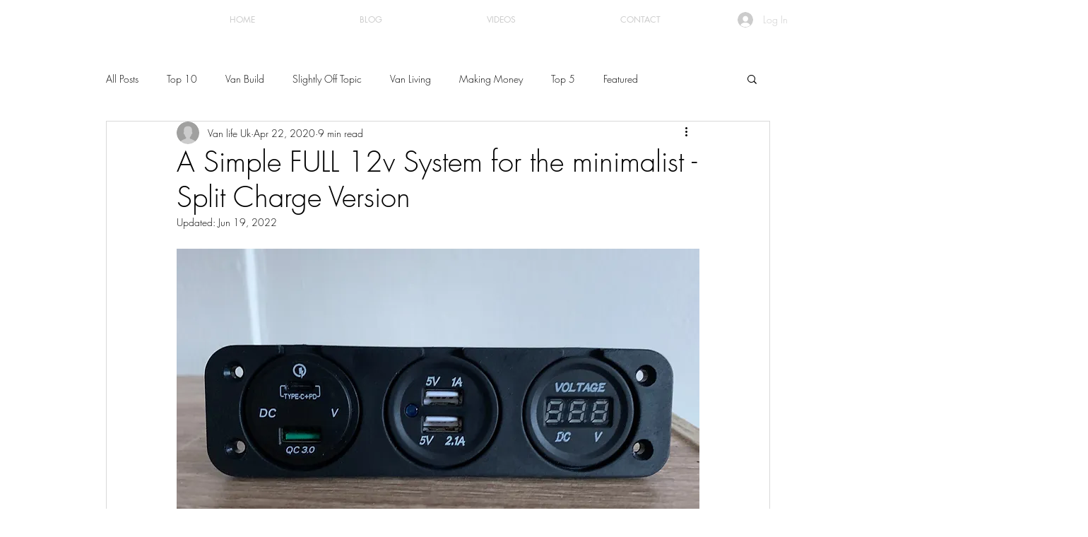

--- FILE ---
content_type: text/html; charset=utf-8
request_url: https://www.google.com/recaptcha/api2/aframe
body_size: 267
content:
<!DOCTYPE HTML><html><head><meta http-equiv="content-type" content="text/html; charset=UTF-8"></head><body><script nonce="0pE79ayZFkK8Dar1EwyVbQ">/** Anti-fraud and anti-abuse applications only. See google.com/recaptcha */ try{var clients={'sodar':'https://pagead2.googlesyndication.com/pagead/sodar?'};window.addEventListener("message",function(a){try{if(a.source===window.parent){var b=JSON.parse(a.data);var c=clients[b['id']];if(c){var d=document.createElement('img');d.src=c+b['params']+'&rc='+(localStorage.getItem("rc::a")?sessionStorage.getItem("rc::b"):"");window.document.body.appendChild(d);sessionStorage.setItem("rc::e",parseInt(sessionStorage.getItem("rc::e")||0)+1);localStorage.setItem("rc::h",'1768992860977');}}}catch(b){}});window.parent.postMessage("_grecaptcha_ready", "*");}catch(b){}</script></body></html>